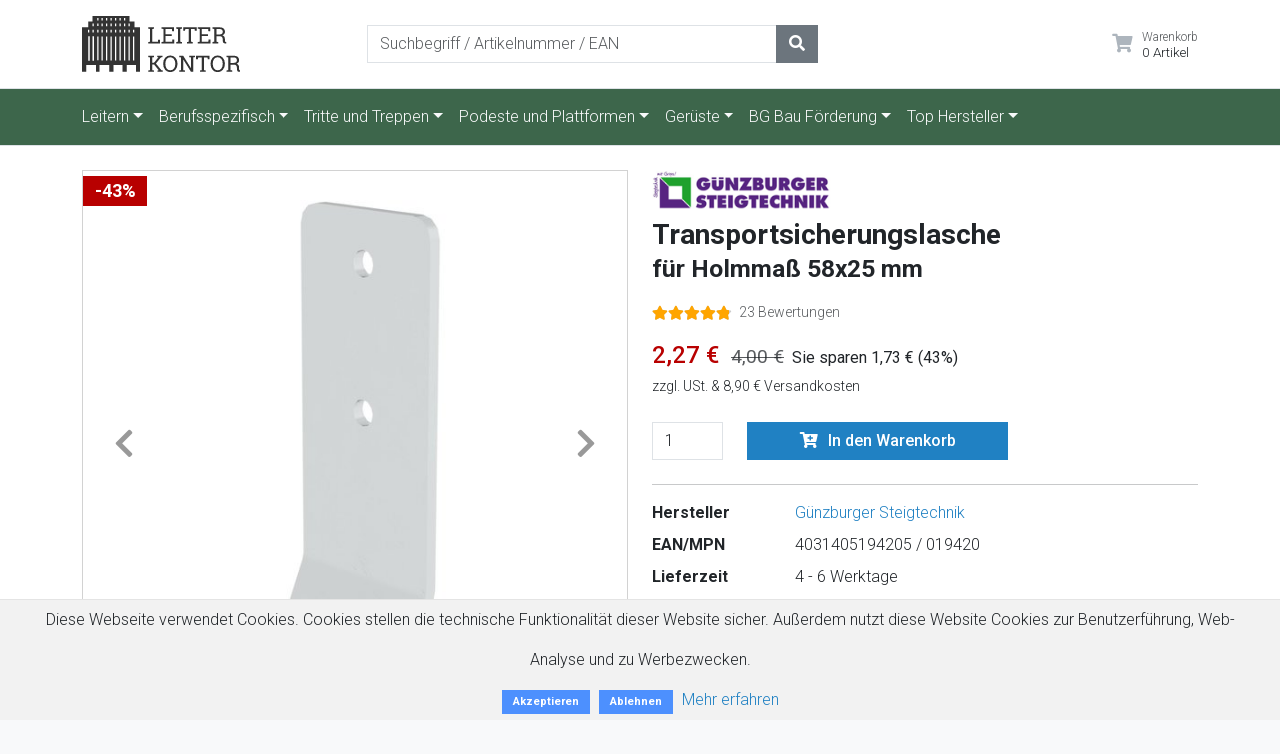

--- FILE ---
content_type: text/html; charset=utf-8
request_url: https://www.leiterkontor.de/produkte/guenzburger-steigtechnik-transportsicherungslasche-fuer-holmmass-58x25-mm
body_size: 11212
content:
<!DOCTYPE html><html lang="de"><head><meta charset="utf-8" /><meta content="IE=edge,chrome=1" http-equiv="X-UA-Compatible" /><meta content="width=device-width, initial-scale=1" name="viewport" /><meta name="csrf-param" content="authenticity_token" />
<meta name="csrf-token" content="TG02Dez616soy_ivYOH8MqNcnmszcDR7AWgFcc6j9mP7QWndpUAnLz8g171rSHVMMfC1zGvnDmwLY1DYtgpEqA" /><title>Transportsicherungslasche für Holmmaß 58x25 mm von Günzburger Steigtechnik kaufen - Leiterkontor</title><link as="style" href="/assets/application-3872bdc0014cce097a542b08a2c8551961ef34d48bebc8b9488844c84954d1c2.css" rel="preload" /><link rel="stylesheet" href="/assets/application-3872bdc0014cce097a542b08a2c8551961ef34d48bebc8b9488844c84954d1c2.css" media="all" /><link as="script" href="/assets/application-136f196490e5e9ede728e6f986637d16b308335728f1bd8177361d86fd08a30a.js" rel="preload" />  <link rel="apple-touch-icon" sizes="76x76" href="https://www.leiterkontor.de/assets/favicon/apple-touch-icon-139e06c95ae42be3f4b2d24a2fdc934702f852c5d01edb63124268b49decbaaa.png">
  <link rel="icon" type="image/png" sizes="32x32" href="https://www.leiterkontor.de/assets/favicon/favicon-32x32-ffae948766ca76e48d700d230c52b37c023fde621e0066c50703d453fc2a9a1e.png">
  <link rel="icon" type="image/png" sizes="16x16" href="https://www.leiterkontor.de/assets/favicon/favicon-16x16-1567c78f939767530fc18dbb5c2dbc29b7350d5b76625543b6b4d883e3b7790f.png">
  <link rel="manifest" href="https://www.leiterkontor.de/assets/favicon/site-59656676df10688e82c4bfa78ebf8f0f8ce4aaf708e3f4d69310ab7987410740.webmanifest">
  <link rel="mask-icon" href="https://www.leiterkontor.de/assets/favicon/safari-pinned-tab-48712a5969366651111ae5ed625e24d49cc8218432c022c3a336d9774a5981c8.svg" color="#000000">
  <link rel="shortcut icon" href="https://www.leiterkontor.de/assets/favicon/favicon-7d9db653f07fbca81a69517b026d091349098f95df39c75200b360297c9b5def.ico">
  <meta name="msapplication-TileColor" content="#ffffff">
  <meta name="msapplication-config" content="https://www.leiterkontor.de/assets/favicon/browserconfig-91aab57b36640b5c408e867ed41a62d9ef28fa9db9a7e7c8b8aa82b9c9493549.xml">
  <meta name="theme-color" content="#ffffff">
<script type="application/ld+json">{"@context":"http://schema.org/","@type":"Product","name":"Transportsicherungslasche für Holmmaß 58x25 mm","description":"\u003cul\u003e\n\t\u003cli\u003eFür Sprossen-Stehleitern aus Aluminium\u003c/li\u003e\n\t\u003cli\u003eInkl. Befestigungsmaterial\u003c/li\u003e\n\u003c/ul\u003e","mpn":"019420","sku":"4031405194205","url":"https://www.leiterkontor.de/produkte/guenzburger-steigtechnik-transportsicherungslasche-fuer-holmmass-58x25-mm","brand":{"@type":"Thing","name":"Günzburger Steigtechnik"},"offers":{"@type":"Offer","priceCurrency":"EUR","price":2.27,"availability":"http://schema.org/InStock","seller":{"@type":"Organization","name":"Leiterkontor"}},"image":"https://www.leiterkontor.de/storage/blobs/redirect/eyJfcmFpbHMiOnsiZGF0YSI6NDExOTAyLCJwdXIiOiJibG9iX2lkIn19--c406429172b4695464de21d467de5a5bc652208b/guenzburger-steigtechnik-transportsicherungslasche-fuer-holmmass-58x25-mm.jpg","aggregateRating":{"@type":"AggregateRating","ratingCount":"23","ratingValue":"4.8"}}</script><script async src="https://www.googletagmanager.com/gtag/js?id=UA-69632026-1" type="51fe2916f86fb7fc0d6b80d3-text/javascript"></script><script type="51fe2916f86fb7fc0d6b80d3-text/javascript">window.dataLayer = window.dataLayer || [];
function gtag(){dataLayer.push(arguments);}
gtag('js', new Date());

gtag('config', 'UA-69632026-1', { 'anonymize_ip': true });
gtag('config', 'G-RG3GGMNLF3', { 'anonymize_ip': true });
gtag('consent', 'default', {
  'ad_storage': 'granted',
  'analytics_storage': 'granted',
  'ad_user_data': 'granted',
  'ad_personalization': 'granted',
});</script><script type="51fe2916f86fb7fc0d6b80d3-text/javascript">window.onload = function() {(function(w,d,s,l,i){w[l]=w[l]||[];w[l].push({'gtm.start':new Date().getTime(),event:'gtm.js'});var f=d.getElementsByTagName(s)[0],j=d.createElement(s),dl=l!='dataLayer'?'&l='+l:'';j.async=true;j.src='https://www.googletagmanager.com/gtm.js?id='+i+dl;f.parentNode.insertBefore(j,f);})(window,document,'script','dataLayer','GTM-NVK3GDD');};</script></head><body class="bg products show shop-leiterkontor"><header class="section-header bg-white"><section class="header-main border-bottom"><div class="container"><div class="row align-items-center"><div class="col-lg-3 col-sm-4 col-md-4 col-4"><a class="brand-wrap navbar-brand" href="/" style="margin-right: 0;"><img class="img-fluid" alt="Leiterkontor" style="max-height: 56px;" src="https://www.leiterkontor.de/assets/kontor-6850ed09e45fe7edec3fab26c5fb768b9da19dd40bdd16ab82d0ced4ae838793.svg" /></a></div><div class="col-lg-4 col-xl-5 col-sm-8 col-md-4 d-none d-md-block"><form action="/searches" class="search-wrap"><div class="input-group w-100"><input aria-label="Suchbegriff / Artikelnummer / EAN" class="form-control" name="query" placeholder="Suchbegriff / Artikelnummer / EAN" style="width:55%;" type="search" /><div class="input-group-append"><button class="btn btn-secondary" type="submit"><i class="fas fa-search"></i></button></div></div></form></div><div class="col-lg-5 col-xl-4 col-sm-8 col-md-4 col-8"><div class="widgets-wrap d-flex justify-content-end" style="font-size: 0.85rem;"><div class="widget-header"><a class="icontext" href="/cart"><div class="icon"><i class="fas fa-lg fa-shopping-cart"></i></div><div class="text"><small class="text-muted">Warenkorb<br /></small><span>0 Artikel</span></div></a></div></div></div></div></div></section><nav class="navbar navbar-expand-lg navbar-main border-bottom"><div class="container"><form action="/searches" class="d-md-none my-2"><div class="input-group"><input aria-label="Suchbegriff / Artikelnummer / EAN" class="form-control" name="query" placeholder="Suchbegriff / Artikelnummer / EAN" style="max-width: 200px;" type="search" /><div class="input-group-append"><button class="btn btn-secondary" type="submit"><i class="fas fa-search"></i></button></div></div></form><button aria-controls="navbarSupportedContent" aria-expanded="false" aria-label="Toggle navigation" class="navbar-toggler" data-bs-target="#navbarTop" data-bs-toggle="collapse" type="button"><span class="navbar-toggler-icon"></span></button><div class="collapse navbar-collapse" id="navbarTop"><ul class="navbar-nav me-auto"><li class="nav-item dropdown"><a aria-expanded="false" class="nav-link dropdown-toggle" data-toggle="dropdown" href="/leitern">Leitern</a><div class="dropdown-menu"><a class="dropdown-item" href="/leitern/holzleitern">Holzleitern</a><a class="dropdown-item" href="/leitern/mehrzweckleitern">Mehrzweckleitern</a><a class="dropdown-item" href="/leitern/teleskopleitern">Teleskopleitern</a><a class="dropdown-item" href="/leitern/top-leitern">Top Leitern</a><div class="dropdown-divider"></div><a class="dropdown-item" href="/leitern/aluleitern">Aluleitern</a><a class="dropdown-item" href="/leitern/anlegeleitern">Anlegeleitern</a><a class="dropdown-item" href="/leitern/dachbodenleitern">Dachbodenleitern</a><a class="dropdown-item" href="/leitern/gelenkleitern">Gelenkleitern</a><a class="dropdown-item" href="/leitern/haushaltsleitern">Haushaltsleitern</a><a class="dropdown-item" href="/leitern/multifunktionsleitern">Multifunktionsleitern</a><a class="dropdown-item" href="/leitern/obstbaumleitern">Obstbaumleitern</a><a class="dropdown-item" href="/leitern/podestleitern">Podestleitern</a><a class="dropdown-item" href="/leitern/schiebeleitern">Schiebeleitern</a><a class="dropdown-item" href="/leitern/seilzugleitern">Seilzugleitern</a><a class="dropdown-item" href="/leitern/stehleitern">Stehleitern</a><a class="dropdown-item" href="/leitern/trittleitern">Trittleitern</a><a class="dropdown-item" href="/leitern/vielzweckleitern">Vielzweckleitern</a><div class="dropdown-divider"></div><a class="dropdown-item" href="/leitern">Alle Leitern</a></div></li><li class="nav-item dropdown"><a aria-expanded="false" class="nav-link dropdown-toggle" data-toggle="dropdown" href="/berufsspezifisch">Berufsspezifisch</a><div class="dropdown-menu"><a class="dropdown-item" href="/berufsspezifisch/glasreinigerleitern">Glasreinigerleitern</a><a class="dropdown-item" href="/berufsspezifisch/trbs-konforme-leitern">TRBS konforme Leitern</a><a class="dropdown-item" href="/berufsspezifisch/tapeziertische">Tapeziertische</a><a class="dropdown-item" href="/berufsspezifisch/alu-boxen-transport">Alu Boxen &amp; Transport</a><a class="dropdown-item" href="/berufsspezifisch/dachleitern-und-zubehoer">Dachleitern und Zubehör</a><div class="dropdown-divider"></div><a class="dropdown-item" href="/berufsspezifisch/absturzsicherung">Absturzsicherung</a><a class="dropdown-item" href="/berufsspezifisch/einholmleitern">Einholmleitern</a><a class="dropdown-item" href="/berufsspezifisch/kunststoffleitern">Kunststoffleitern</a><a class="dropdown-item" href="/berufsspezifisch/malerleitern">Malerleitern</a><a class="dropdown-item" href="/berufsspezifisch/ortsfeste-steigleitern">Ortsfeste Steigleitern</a><a class="dropdown-item" href="/berufsspezifisch/plakatleitern">Plakatleitern</a><a class="dropdown-item" href="/leitern/regalleitern-und-zubehoer">Regalleitern und Zubehör</a><a class="dropdown-item" href="/berufsspezifisch/schachtabdeckungen">Schachtabdeckungen</a><a class="dropdown-item" href="/berufsspezifisch/schachtleitern">Schachtleitern</a><a class="dropdown-item" href="/berufsspezifisch/solar">Solar</a><a class="dropdown-item" href="/berufsspezifisch/tankwagenleitern">Tankwagenleitern</a><a class="dropdown-item" href="/berufsspezifisch/transport-kisten-und-koffer">Transport-Kisten und Koffer</a><a class="dropdown-item" href="/berufsspezifisch/ladesystem">Verladesystem</a><div class="dropdown-divider"></div><a class="dropdown-item" href="/berufsspezifisch">Alle Berufsspezifisch</a></div></li><li class="nav-item dropdown"><a aria-expanded="false" class="nav-link dropdown-toggle" data-toggle="dropdown" href="/tritte-und-treppen">Tritte und Treppen</a><div class="dropdown-menu"><a class="dropdown-item" href="/tritte-und-treppen/top-treppen">Top Treppen</a><a class="dropdown-item" href="/tritte-und-treppen/arbeitsboecke">Arbeitsböcke</a><a class="dropdown-item" href="/tritte-und-treppen/arbeitstritte">Arbeitstritte</a><a class="dropdown-item" href="/tritte-und-treppen/bohlen-und-stege">Bohlen und Stege</a><a class="dropdown-item" href="/tritte-und-treppen/klapptritte">Klapptritte</a><a class="dropdown-item" href="/tritte-und-treppen/montagetritte">Montagetritte</a><a class="dropdown-item" href="/tritte-und-treppen/podesttreppen">Podesttreppen</a><div class="dropdown-divider"></div><a class="dropdown-item" href="/tritte-und-treppen">Alle Tritte und Treppen</a></div></li><li class="nav-item dropdown"><a aria-expanded="false" class="nav-link dropdown-toggle" data-toggle="dropdown" href="/podeste-und-plattformen">Podeste und Plattformen</a><div class="dropdown-menu"><a class="dropdown-item" href="/podeste-und-plattformen/top-plattformen">Arbeitsplattformen</a><a class="dropdown-item" href="/podeste-und-plattformen/arbeitspodeste">Arbeitspodeste</a><a class="dropdown-item" href="/podeste-und-plattformen/plattformleitern">Plattformleitern</a><a class="dropdown-item" href="/tritte-und-treppen/podesttreppen">Podesttreppen</a><a class="dropdown-item" href="/podeste-und-plattformen/treppenstehleitern">Treppenstehleitern</a><a class="dropdown-item" href="/podeste-und-plattformen/ueberstiege-und-handlaeufe">Überstiege und Handläufe</a><a class="dropdown-item" href="/podeste-und-plattformen/wartungsbuehnen">Wartungsbühnen</a><div class="dropdown-divider"></div><a class="dropdown-item" href="/podeste-und-plattformen">Alle Podeste und Plattformen</a></div></li><li class="nav-item dropdown"><a aria-expanded="false" class="nav-link dropdown-toggle" data-toggle="dropdown" href="/gerueste">Gerüste</a><div class="dropdown-menu"><a class="dropdown-item" href="/gerueste/top-gerueste">Top Gerüste</a><a class="dropdown-item" href="/gerueste/ein-mann-gerueste">Ein Mann Gerüste</a><a class="dropdown-item" href="/gerueste/eisfrei-gerueste">Eisfrei Gerüste</a><a class="dropdown-item" href="/gerueste/en-1004-1">EN 1004-1</a><a class="dropdown-item" href="/gerueste/fahrgerueste">Fahrgerüste</a><a class="dropdown-item" href="/gerueste/faltgerueste">Faltgerüste</a><a class="dropdown-item" href="/gerueste/klappgerueste">Klappgerüste</a><a class="dropdown-item" href="/gerueste/kleingerueste">Kleingerüste</a><a class="dropdown-item" href="/gerueste/leiterngerueste">Leiterngerüste</a><a class="dropdown-item" href="/gerueste/planen-und-netze">Planen und Netze</a><a class="dropdown-item" href="/gerueste/rollgerueste">Rollgerüste</a><div class="dropdown-divider"></div><a class="dropdown-item" href="/gerueste">Alle Gerüste</a></div></li><li class="nav-item dropdown"><a aria-expanded="false" class="nav-link dropdown-toggle" data-toggle="dropdown" href="/bg-bau-foerderung">BG Bau Förderung</a><div class="dropdown-menu"><a class="dropdown-item" href="/bg-bau-foerderung/bautreppen-geruesttreppen-und-treppentuerme">Bautreppen, Gerüsttreppen und Treppentürme</a><a class="dropdown-item" href="/bg-bau-foerderung/ein-personen-gerueste">Ein-Personen-Gerüste</a><a class="dropdown-item" href="/bg-bau-foerderung/leichte-plattformleitern">Leichte Plattformleitern</a><a class="dropdown-item" href="/bg-bau-foerderung/leiterzubehoer">Leiterzubehör</a><a class="dropdown-item" href="/bg-bau-foerderung/podestleitern-podesttreppen">Podestleitern/Podesttreppen</a><a class="dropdown-item" href="/bg-bau-foerderung/stufen-schiebeleitern">Stufen – Schiebeleitern</a><a class="dropdown-item" href="/bg-bau-foerderung/stufen-glasreinigerleitern">Stufen-Glasreinigerleitern</a><a class="dropdown-item" href="/bg-bau-foerderung/treppenaufstiege-fuer-fahrgerueste">Treppenaufstiege für Fahrgerüste</a><a class="dropdown-item" href="/bg-bau-foerderung/tritte-arbeitspodeste-und-fahrbare-arbeitsbuehnen">Tritte, Arbeitspodeste und Kleinstarbeitsbühnen</a><div class="dropdown-divider"></div><a class="dropdown-item" href="/bg-bau-foerderung">Alle BG Bau Förderung</a></div></li><li class="nav-item dropdown"><a aria-expanded="false" class="nav-link dropdown-toggle" data-toggle="dropdown" href="/top-hersteller">Top Hersteller</a><div class="dropdown-menu"><a class="dropdown-item" href="/top-hersteller/a-tex">A-TEX</a><a class="dropdown-item" href="/top-hersteller/altrex">Altrex</a><a class="dropdown-item" href="/top-hersteller/alumexx">Alumexx</a><a class="dropdown-item" href="/top-hersteller/asc-group">ASC Group</a><a class="dropdown-item" href="/top-hersteller/euroline">Euroline</a><a class="dropdown-item" href="/top-hersteller/guenzburger-steigtechnik">Günzburger Steigtechnik</a><a class="dropdown-item" href="/top-hersteller/hailo">Hailo</a><a class="dropdown-item" href="/top-hersteller/hailo-professional">Hailo Professional</a><a class="dropdown-item" href="/top-hersteller/hymer">Hymer</a><a class="dropdown-item" href="/top-hersteller/krause">Krause</a><a class="dropdown-item" href="/top-hersteller/layher">Layher</a><a class="dropdown-item" href="/top-hersteller/mauderer">MAUDERER</a><a class="dropdown-item" href="/top-hersteller/wakue">WAKÜ</a><a class="dropdown-item" href="/top-hersteller/zarges">ZARGES</a><div class="dropdown-divider"></div><a class="dropdown-item" href="/top-hersteller">Alle Top Hersteller</a></div></li></ul></div></div></nav></header><main style="min-height: 400px"><div class="stage pt-4 pb-4 border-bottom"><div class="container"><div class="row"><aside class="col-md-6"><div class="card"><div class="product-badges"><div class="topbar" style="font-size: 1.5rem;"><span class="badge text-bg-danger">-43%</span></div></div><div class="carousel slide" data-bs-interval="0" id="product-images"><div class="carousel-indicators"><button class="active" data-bs-slide-to="0" data-bs-target="#product-images" type="button"></button></div><div class="carousel-inner" style="aspect-ratio: 1/1;"><div class="carousel-item active"><a data-gallery="product-gallery" data-toggle="lightbox" href="/storage/representations/redirect/eyJfcmFpbHMiOnsiZGF0YSI6NDExOTAyLCJwdXIiOiJibG9iX2lkIn19--c406429172b4695464de21d467de5a5bc652208b/eyJfcmFpbHMiOnsiZGF0YSI6eyJmb3JtYXQiOiJqcGciLCJyZXNpemVfdG9fbGltaXQiOlsxMjAwLDEyMDBdfSwicHVyIjoidmFyaWF0aW9uIn19--8c7d00772cecf4822292661367ed584e440cd3a1/guenzburger-steigtechnik-transportsicherungslasche-fuer-holmmass-58x25-mm.jpg"><img alt="Günzburger Steigtechnik Transportsicherungslasche für Holmmaß 58x25 mm" class="d-block w-100" src="/storage/representations/redirect/eyJfcmFpbHMiOnsiZGF0YSI6NDExOTAyLCJwdXIiOiJibG9iX2lkIn19--c406429172b4695464de21d467de5a5bc652208b/eyJfcmFpbHMiOnsiZGF0YSI6eyJmb3JtYXQiOiJqcGciLCJyZXNpemVfdG9fbGltaXQiOls2MDAsNjAwXX0sInB1ciI6InZhcmlhdGlvbiJ9fQ==--d67c97e3502929f12b69b34f50d2572d5e50fccd/guenzburger-steigtechnik-transportsicherungslasche-fuer-holmmass-58x25-mm.jpg" /></a></div></div><button class="carousel-control-prev" data-bs-slide="prev" data-bs-target="#product-images" type="button"><i class="fas fa-chevron-left fa-fw fa-2x"></i></button><button class="carousel-control-next" data-bs-slide="next" data-bs-target="#product-images" type="button"><i class="fas fa-chevron-right fa-fw fa-2x"></i></button></div></div></aside><main class="col-md-6 mt-3 mt-md-0"><article class="product-info-aside"><div class="d-none d-md-block"><img alt="Günzburger Steigtechnik" class="lazy vendor-logo" data-src="https://www.leiterkontor.de/assets/vendors/guenzburger-steigtechnik-58ea356c636a71d25bb221ed3d4a139a964dc230b02e110832d62050ad59065e.png" title="Günzburger Steigtechnik" /></div><h1 class="title mt-2 mb-3">Transportsicherungslasche <br /><small>für Holmmaß 58x25 mm</small></h1><div class="rating-wrap mb-3"><ul class="rating-stars"><li class="stars-active" style="width:96%"><i class="fas fa-star"></i><i class="fas fa-star"></i><i class="fas fa-star"></i><i class="fas fa-star"></i><i class="fas fa-star"></i></li><li><i class="fas fa-star"></i><i class="fas fa-star"></i><i class="fas fa-star"></i><i class="fas fa-star"></i><i class="fas fa-star"></i></li></ul><small class="label-rating text-muted">23 Bewertungen</small></div><div class="mt-3 mb-1"><var class="price h2 text-danger pe-2">2,27 €</var> <del class="text-muted h4 pe-2"><strong>4,00 €</strong></del><strong class="saving me-3">Sie sparen 1,73 € (43%)</strong></div><div class="mb-3"><small>zzgl. USt. &amp; 8,90 € Versandkosten</small></div><div class="sticky-cart" id="cart"><form novalidate="novalidate" class="simple_form product" action="/cart/add" accept-charset="UTF-8" method="post"><input type="hidden" name="authenticity_token" value="IjsypgdkiQ7cCmo6s8fW1wPq8t6-Dey0DSbQfyrfkonm1_trfk8JVuUGef5V-R9-dXFA-_F-MRd9Y07xYviN0A" autocomplete="off" /><input name="product_id" type="hidden" value="352831" /><div class="row mt-4"><div class="form-group col-lg-2 col-md-3 col-sm-6"><input class="form-control" id="product_quantity" min="1" name="quantity" type="number" value="1" /></div><div class="form-group col-md-6"><button class="btn w-100 mb-2 btn-primary" type="submit"><i class="fas fa-cart-plus"></i><span class="text">In den Warenkorb</span></button></div></div></form><div class="row"><div class="col-md offset-md-3 col-lg-6 offset-lg-2"><script src="https://www.paypal.com/sdk/js?client-id=AWFKjpNDzre5vObmUJBFn0Ar9352Q3RGq4-VU9EgYVvUfS_iaiTFxLHBuUQPAwKM-nHby4oPhIHGOxjS&amp;currency=EUR&amp;enable-funding=paylater,card,giropay&amp;disable-funding=sofort" type="51fe2916f86fb7fc0d6b80d3-text/javascript"></script><div id="paypal-button-container"></div><script type="51fe2916f86fb7fc0d6b80d3-text/javascript">const token = document.querySelector('meta[name="csrf-token"]').getAttribute('content');

paypal.Buttons({
  style: {
    layout: "horizontal",
    // color: 'blue',
    label: 'checkout',
    height: 25,
    tagline: false,
  },
  // Order is created on the server and the order id is returned


  createOrder() {
    return fetch("/checkout/paypal_express", {
      method: "POST",
      headers: {
        "Content-Type": "application/json",
        'X-CSRF-Token': token
      },
      credentials: 'same-origin',
      body: JSON.stringify({"new_checkout":true,"product_id":352831,"quantity":1}),
    })
    .then((response) => response.json())
    .then((order) => order.id);
  },
  // Finalize the transaction on the server after capture
  onApprove(data, actions) {
    return fetch("/checkout/paypal_express_capture", {
      method: "POST",
      headers: {
        "Content-Type": "application/json",
        'X-CSRF-Token': token
      },
      credentials: 'same-origin',
      body: JSON.stringify({
        orderID: data.orderID,
      }),
    })
    .then((response) => response.json())
    .then((order) => {
      // show a success message to your buyer
      console.log("The payment was successful!")
      // redirect to the payment confirmation page
      window.location.href = order.redirect_url;
    })
  },
  onError(err) {
    console.log("An error occured!" )
    console.error(err);
    return fetch("/checkout/paypal_express_cancel", {
      method: "POST",
      headers: {
        "Content-Type": "application/json",
        'X-CSRF-Token': token
      },
      credentials: 'same-origin',
      body: JSON.stringify({
        orderID: data.orderID,
      }),
    })
    .then((response) => response.json())
    .then((order) => {
      location.reload();
    });
  },
  onCancel(data) {
    console.log("The payment was cancelled!")
    console.log(data);
    return fetch("/checkout/paypal_express_cancel", {
      method: "POST",
      headers: {
        "Content-Type": "application/json",
        'X-CSRF-Token': token
      },
      credentials: 'same-origin',
      body: JSON.stringify({
        orderID: data.orderID,
      }),
    })
    .then((response) => response.json())
    .then((order) => {
      location.reload();
    });
  },

  onShippingChange(data, actions) {
    if (data.shipping_address.country_code !== 'DE') {
      alert("PayPal Express ist nur für Lieferungen nach Deutschland verfügbar. Bitte schließen Sie die Bestellung über die Kasse ab.");
      return actions.reject();
    }
  },


}).render('#paypal-button-container');</script></div></div></div><hr /><dl class="row"><dt class="col-sm-3">Hersteller</dt><dd class="col-sm-9"><a href="/guenzburger-steigtechnik">Günzburger Steigtechnik</a></dd><dt class="col-sm-3">EAN/MPN</dt><dd class="col-sm-9">4031405194205 / 019420</dd><dt class="col-sm-3">Lieferzeit</dt><dd class="col-sm-9">4 - 6 Werktage</dd></dl><hr /><div class="mb-3 variants d-none d-md-block"><div class="dropdown"><button aria-expanded="false" aria-haspopup="true" class="btn btn-secondary dropdown-toggle" data-toggle="dropdown" id="variantMenuButton" type="button">2 weitere Ausführungen/Varianten</button><div aria-labelledby="variantMenuButton" class="dropdown-menu"><a class="dropdown-item" href="/produkte/guenzburger-steigtechnik-transportsicherungslasche-fuer-holmmass-58x25-mm">für Holmmaß 58x25 mm <small>(<strong>2,27 €</strong>)</small></a><a class="dropdown-item" href="/produkte/guenzburger-steigtechnik-transportsicherungslasche-fuer-holmmass-73x25-mm">für Holmmaß 73x25 mm <small>(<strong>2,27 €</strong>)</small></a></div></div></div><div class="mb-3 variants d-block d-md-none"><h5>Ausführungen/Varianten</h5><div class="pb-2"><a href="/produkte/guenzburger-steigtechnik-transportsicherungslasche-fuer-holmmass-58x25-mm"><strong>für Holmmaß 58x25 mm</strong> </a><small>(<strong>2,27 €</strong>)</small></div><div class="pb-2"><a href="/produkte/guenzburger-steigtechnik-transportsicherungslasche-fuer-holmmass-73x25-mm"><strong>für Holmmaß 73x25 mm</strong> </a><small>(<strong>2,27 €</strong>)</small></div></div></article></main></div></div></div><div class="container"><div class="row"><div class="col-md-6"><h5 class="h1 mb-3 mt-4">Produktbeschreibung</h5><div class="product-description"><ul>
	<li>Für Sprossen-Stehleitern aus Aluminium</li>
	<li>Inkl. Befestigungsmaterial</li>
</ul></div></div><div class="col-md-6"><h5 class="h1 mb-3 mt-4">Produktdaten zu Günzburger Steigtechnik Transportsicherungslasche für Holmmaß 58x25 mm</h5><table class="table table-bordered table-condensed"><tr><td>Montage notwendig:</td><td>Mit Werkzeug zu montieren</td></tr><tr><td>Holmhöhe:</td><td>58mm</td></tr><tr><td>Holmbreite:</td><td>25mm</td></tr><tr><td>Montage:</td><td>Mit Werkzeug zu montieren</td></tr><tr><td>Material:</td><td>Stahl verzinkt</td></tr><tr><td>Holmabmessungen:</td><td>58x25</td></tr></table></div></div><div class="mt-5"><h5 class="h1">Ähnliche Artikel zu Günzburger Steigtechnik Transportsicherungslasche für Holmmaß 58x25 mm</h5><div class="row"><div class="col-12 col-sm-6 col-md-6 col-lg-3 mb-3 d-flex align-items-stretch"><a class="card card-product-grid h-100 w-100" href="/produkte/zarges-dachleitern-sicherungshaken" target=""><div class="card-body"><div class="img-wrap"><div class="product-badges"><div class="topbar"><span class="badge text-bg-danger">-34%</span></div></div><img alt="ZARGES Dachleitern-Sicherungshaken" class="lazy" data-src="https://www.leiterkontor.de/storage/disk/[base64]--acc3745732a19dfc290354eabfb37fa4978faa3d/zarges-dachleitern-sicherungshaken.jpg" /></div><div class="info-wrap"><small class="text-muted">ZARGES</small><ul class="rating-stars float-end"><li class="stars-active" style="width:86%"><i class="fas fa-star"></i><i class="fas fa-star"></i><i class="fas fa-star"></i><i class="fas fa-star"></i><i class="fas fa-star"></i></li><li><i class="fas fa-star"></i><i class="fas fa-star"></i><i class="fas fa-star"></i><i class="fas fa-star"></i><i class="fas fa-star"></i></li></ul><p class="title">Dachleitern-Sicherungshaken</p></div></div><div class="card-footer"><div class="mt-2 text-end"><small class="text-muted">statt <del>22,50 €</del> nur </small><var class="price text-danger text-nowrap">14,86 €</var> </div></div></a></div><div class="col-12 col-sm-6 col-md-6 col-lg-3 mb-3 d-flex align-items-stretch"><a class="card card-product-grid h-100 w-100" href="/produkte/guenzburger-steigtechnik-dachhaken-fuer-pfannen-und-falzziegel-rot-pulverbeschichtet" target=""><div class="card-body"><div class="img-wrap"><div class="product-badges"><div class="topbar"><span class="badge text-bg-danger">-35%</span></div></div><img alt="Günzburger Steigtechnik Dachhaken für Pfannen- und Falzziegel Rot" class="lazy" data-src="https://www.leiterkontor.de/storage/disk/[base64]--c0ebc285b5bc0836225d305c5964b50db225b154/guenzburger-steigtechnik-dachhaken-fuer-pfannen-und-falzziegel-rot-pulverbeschichtet.jpg" /></div><div class="info-wrap"><small class="text-muted">Günzburger Steigtechnik</small><ul class="rating-stars float-end"><li class="stars-active" style="width:100%"><i class="fas fa-star"></i><i class="fas fa-star"></i><i class="fas fa-star"></i><i class="fas fa-star"></i><i class="fas fa-star"></i></li><li><i class="fas fa-star"></i><i class="fas fa-star"></i><i class="fas fa-star"></i><i class="fas fa-star"></i><i class="fas fa-star"></i></li></ul><p class="title">Dachhaken für Pfannen- und Falzziegel Rot pulverbeschichtet</p></div></div><div class="card-footer"><div class="mt-2 text-end"><small class="text-muted">statt <del>22,00 €</del> nur </small><var class="price text-danger text-nowrap">14,26 €</var> </div></div></a></div><div class="col-12 col-sm-6 col-md-6 col-lg-3 mb-3 d-flex align-items-stretch"><a class="card card-product-grid h-100 w-100" href="/produkte/guenzburger-steigtechnik-gelaenderrahmen-stirnseite-fuer-geruestbreite-1-9-m-hoehe-1-m" target=""><div class="card-body"><div class="img-wrap"><div class="product-badges"><div class="topbar"><span class="badge text-bg-danger">-43%</span></div></div><img alt="Günzburger Steigtechnik Geländerrahmen Stirnseite" class="lazy" data-src="https://www.leiterkontor.de/storage/disk/[base64]/guenzburger-steigtechnik-gelaenderrahmen-stirnseite-fuer-geruestbreite-1-9-m-hoehe-1-m.jpg" /></div><div class="info-wrap"><small class="text-muted">Günzburger Steigtechnik</small><ul class="rating-stars float-end"><li class="stars-active" style="width:78%"><i class="fas fa-star"></i><i class="fas fa-star"></i><i class="fas fa-star"></i><i class="fas fa-star"></i><i class="fas fa-star"></i></li><li><i class="fas fa-star"></i><i class="fas fa-star"></i><i class="fas fa-star"></i><i class="fas fa-star"></i><i class="fas fa-star"></i></li></ul><p class="title">Geländerrahmen Stirnseite für Gerüstbreite 1,9 m Höhe 1 m</p></div></div><div class="card-footer"><div class="mt-2 text-end"><small class="text-muted">statt <del>165,00 €</del> nur </small><var class="price text-danger text-nowrap">93,60 €</var> </div></div></a></div><div class="col-12 col-sm-6 col-md-6 col-lg-3 mb-3 d-flex align-items-stretch"><a class="card card-product-grid h-100 w-100" href="/produkte/guenzburger-steigtechnik-nachruestsatz-clip-step-fuer-stufen-stehleiter-einseitig-begehbar-3-stufen" target=""><div class="card-body"><div class="img-wrap"><div class="product-badges"><div class="topbar"><span class="badge text-bg-danger">-43%</span></div></div><img alt="Günzburger Steigtechnik Nachrüstsatz clip-step für Stufen-Stehleiter einseitig begehbar" class="lazy" data-src="https://www.leiterkontor.de/storage/disk/[base64]--2f1572791190b63f270da14b4570b40f3165228b/guenzburger-steigtechnik-nachruestsatz-clip-step-fuer-stufen-stehleiter-einseitig-begehbar-3-stufen.jpg" /></div><div class="info-wrap"><small class="text-muted">Günzburger Steigtechnik</small><ul class="rating-stars float-end"><li class="stars-active" style="width:82%"><i class="fas fa-star"></i><i class="fas fa-star"></i><i class="fas fa-star"></i><i class="fas fa-star"></i><i class="fas fa-star"></i></li><li><i class="fas fa-star"></i><i class="fas fa-star"></i><i class="fas fa-star"></i><i class="fas fa-star"></i><i class="fas fa-star"></i></li></ul><p class="title">Nachrüstsatz clip-step für Stufen-Stehleiter einseitig begehbar 3 Stufen</p></div></div><div class="card-footer"><div class="mt-2 text-end"><small class="text-muted">statt <del>27,00 €</del> nur </small><var class="price text-danger text-nowrap">15,31 €</var> </div></div></a></div></div></div></div><script type="51fe2916f86fb7fc0d6b80d3-text/javascript">document.addEventListener('DOMContentLoaded', function() {
  var cart = document.getElementById('sticky-cart');
  var initialOffset = cart.offsetTop;

  window.addEventListener('scroll', function() {
    if (window.pageYOffset > initialOffset) {
      cart.classList.add('sticky');
    } else {
      cart.classList.remove('sticky');
    }
  });
});</script><style>#sticky-cart.sticky-cart {
  position: relative;
  z-index: 1000;
}
@media (max-width: 767.98px) {
  #sticky-cart.sticky {
    position: fixed;
    bottom: 0;
    top: auto;
    width: 100%;
    background: white;
    box-shadow: 0px 4px 6px rgba(0,0,0,0.1);
  }
}
@media (min-width: 768px) {
  #sticky-cart.sticky {
    position: static !important;
    top: auto;
    bottom: auto;
    width: auto;
    background: none;
    box-shadow: none;
  }
}</style></main><section class="pre-footer"><div class="container border-top border-light mt-5"><h3 class="h2 text-center mt-3">Das Leiterkontor-Versprechen</h3><div class="row trust"><div class="col-4 p-2 text-center"><img alt="Sicher verschlüsselt" class="lazy" data-src="https://www.leiterkontor.de/assets/trust_ssl-809a95807e7b1a86a23b23bb35d2da438501e72109192c3638f5267e2b792885.png" width="60" /><br />Verschlüsselte Datenübertragung</div><div class="col-4 p-2 text-center"><img alt="Made in Germany" class="lazy" data-src="https://www.leiterkontor.de/assets/trust_germany-b1c547446105cf9bd0191ca67a8beea569bdfab2c2a69be0698804699dfc398d.png" width="60" /><br />Serverstandort Deutschland</div><div class="col-4 p-2 text-center"><img alt="Ihre Daten sind sicher!" class="lazy" data-src="https://www.leiterkontor.de/assets/trust_dsgvo-820c5bfbdbe1267964b05e5fc6474f50f2a0e07f8734b56bb07a301d5c56bc77.png" width="60" /><br />Bester Datenschutz</div></div></div></section><footer class="section-footer border-top mt-3"><div class="container"><section class="footer-top pt-4 pb-3"><div class="row"><aside class="col-md-4 col-12"><article class="me-md-4"><h5 class="title">Leiterkontor UVM GmbH</h5><ul class="list-icon"><li><i class="icon fas fa-map-marker"> </i>Hamburg, Deutschland</li><li><i class="icon fas fa-envelope"></i>&nbsp;<a href="/cdn-cgi/l/email-protection" class="__cf_email__" data-cfemail="bfd6d1d9d0ffd3dad6cbdacdd4d0d1cbd0cd91dbda">[email&#160;protected]</a></li><li><a href="/kunde-werden">Kunde werden</a></li></ul></article></aside><aside class="col-md-8 by-brand"><h3 class="h5 title">Leitern und Gerüste nach Marke</h3><div class="row"><div class="col-md-3"><p><a href="/altrex" title="altrex Leitern und Gerüste kaufen">altrex Leitern und Gerüste kaufen</a></p><p><a href="/euroline" title="euroline Leitern und Gerüste kaufen">euroline Leitern und Gerüste kaufen</a></p></div><div class="col-md-3"><p><a href="/guenzburger-steigtechnik" title="Günzburger Leitern und Gerüstekaufen">Günzburger Leitern und Gerüste kaufen</a></p><p><a href="/krause" title="Krause Leitern und Gerüste kaufen">Krause Leitern und Gerüste kaufen</a></p></div><div class="col-md-3"><p><a href="/layher" title="Layher Leitern und Gerüste kaufen">Layher Leitern und Gerüste kaufen</a></p><p><a href="/hymer" title="Hymer Leitern und Gerüste kaufen">Hymer Leitern und Gerüste kaufen</a></p></div><div class="col-md-3"><p><a href="/wakue" title="WAKÜ Leitern und Gerüste kaufen">WAKÜ Leitern und Tritte kaufen</a></p><p><a href="/zarges" title="Zarges Leitern und Gerüste kaufen">Zarges Leitern und Gerüste kaufen</a></p></div></div></aside></div><div class="row mt-3"><div class="col-md-12 text-end"><small>Alle Preise zzgl. USt. und <a href="/versand">Versandkosten</a></small></div></div></section><section class="footer-bottom border-top border-light row"><div class="col-md-8"><p class="mb-0"><small class="pe-2"><a href="/versand">Versand</a></small> <small class="pe-2"><a href="/widerrufsbelehrung">Widerrufsbelehrung</a></small> <small class="pe-2"><a href="/magazin">Magazin</a></small> <small class="pe-2"><a href="/lagerverkauf">Lagerverkauf</a></small> <small class="pe-2"><a href="/partnerprogramm">Partnerprogramm</a></small> <small class="pe-2"><a href="/datenschutzerklaerung">Datenschutzerklärung</a></small> <small class="pe-2"><a href="/agb">AGB</a></small> <small class="pe-2"><a href="/impressum">Impressum</a></small> </p><p class="mb-0 text-muted"><small class="pe-2">© 2026<a class="text-muted ms-2" href="/" target="_blank">Leiterkontor UVM GmbH</a></small> </p></div><div class="col-md-4 text-md-right"><img class="lazy me-1" data-src="https://www.leiterkontor.de/assets/payments/visa-mastercard-amex-970c337a4bdc3e611c5dd2ccee8417f846a7a2b3276296ccaae80096a49a012d.png" height="30" /><img class="lazy me-1" data-src="https://www.leiterkontor.de/assets/payments/apple-pay-31039d5352726d7ca02e1b8eb407c06675a1031f6dcdaafb2e9d10f77dd284e1.png" height="30" /><img class="lazy me-1" data-src="https://www.leiterkontor.de/assets/payments/google-pay-3d6f01957dc72b0cb43e12b5541a71a4d682de3c138971cb4f904f91c55df455.png" height="30" /><img class="lazy me-1 bg-light p-1" data-src="https://www.leiterkontor.de/assets/payments/paypal-624890bc15710cbc9db0368dc06a24e92d6e9ffe34cfc3fb058c64660c18d9bb.png" height="30" /><br /><img class="lazy me-1 mt-1 bg-light p-1" data-src="https://www.leiterkontor.de/assets/payments/vorkasse-aa2745839172f68bb8f609397a5553e8f0126686ec2e08d2b2d09eb9b15933ee.png" height="36" /></div></section></div><div class="container"><div class="text-center mt-1"><div class="amazon-prime text-center me-1" style="display: inline-block;"><a href="https://www.amazon.de/s/ref=as_li_ss_tl?marketplaceID=A1PA6795UKMFR9&amp;me=A1A63T0U203LII&amp;merchant=A1A63T0U203LII&amp;linkCode=ll2&amp;tag=lk_uvm-21&amp;linkId=32ba85db732539de469b490369bbcf6e&amp;language=de_DE" style="display: inline-block;" target="_blank"><img class="lazy" data-src="https://cdn-assets.versacommerce.de/leiterkontor_versacommerce_de/mediafiles/images/Amazon_Prime_logo.png?1553513107" height="40" /><br /><small style="display: inline-block;">Ausgezeichnet bewertet von Amazon Prime</small></a></div><div class="mx-5" style="display: inline-block;"><a href="https://www.idealo.de/preisvergleich/Shop/317539.html" rel="noopener" style="display: inline-block;" target="_blank"><img alt="Idealo" class="lazy" data-src="https://img.idealo.com/folder/Shop/317/5/317539/s1_idealo-partner.png" height="70" style="vertical-align: baseline;" width="70" /></a></div><div style="display: inline-block;"><link href="//www.billiger.de/css/partnerbutton.css" rel="stylesheet" type="text/css" /><div id="bde_shopreview"><a href="https://www.billiger.de/show/kategorie/100162.htm" rel="noopener" style="display: inline-block;" target="_blank"><img alt="Haushalt und Wohnen bei billiger.de" border="0" class="lazy" data-src="//img.billiger.de/billiger/partner/billigerde_pb.png" height="59" title="Haushalt und Wohnen bei billiger.de" width="88" /></a><script data-cfasync="false" src="/cdn-cgi/scripts/5c5dd728/cloudflare-static/email-decode.min.js"></script><script language="javascript" src="//www.billiger.de/pb/sd4B1AS9vfWymAgX9jAcBeF8pSpR9sQSA" type="51fe2916f86fb7fc0d6b80d3-text/javascript"></script></div></div><div style="display: inline-block;"><a href="https://geizhals.de/" rel="noopener" style="display: inline-block;" target="_blank"><img alt="Geizhals" class="lazy" data-src="https://gzhls.at/b/brands/geizhals_logo_official.png" height="60" style="vertical-align: baseline;" width="120" /></a></div><p>B2B-SHOP - Unser Angebot richtet sich ausschließlich an Gewerbekunden (B2B) und Behörden. Kein Verkauf an Privatpersonen (i.S.d. §13 BGB).</p></div></div></footer>    <div class="cookies-eu js-cookies-eu" >
      <span class="cookies-eu-content-holder">Diese Webseite verwendet Cookies. Cookies stellen die technische Funktionalität dieser Website sicher. Außerdem nutzt diese Website Cookies zur Benutzerführung, Web-Analyse und zu Werbezwecken.</span>
      <span class="cookies-eu-button-holder">
      <button class="cookies-eu-ok js-cookies-eu-ok"> Akzeptieren </button>
      <button class="cookies-eu-ok js-cookies-eu-deny"> Ablehnen </button>
        <a href="/datenschutzerklaerung" class="cookies-eu-link" target=""> Mehr erfahren </a>
      </span>
    </div>
<script src="/assets/application-136f196490e5e9ede728e6f986637d16b308335728f1bd8177361d86fd08a30a.js" defer="defer" type="51fe2916f86fb7fc0d6b80d3-text/javascript"></script>
<script type="51fe2916f86fb7fc0d6b80d3-text/javascript">gtag('event', 'view_item', {"items": [{id: "4031405194205", name: "Günzburger Steigtechnik Transportsicherungslasche für Holmmaß 58x25 mm", brand: "Günzburger Steigtechnik", price: "2,27 €"}]});</script>
<noscript><iframe src="https://www.googletagmanager.com/ns.html?id=GTM-NVK3GDD" height="0" width="0" style="display:none;visibility:hidden"></iframe></noscript><script src="/cdn-cgi/scripts/7d0fa10a/cloudflare-static/rocket-loader.min.js" data-cf-settings="51fe2916f86fb7fc0d6b80d3-|49" defer></script><script defer src="https://static.cloudflareinsights.com/beacon.min.js/vcd15cbe7772f49c399c6a5babf22c1241717689176015" integrity="sha512-ZpsOmlRQV6y907TI0dKBHq9Md29nnaEIPlkf84rnaERnq6zvWvPUqr2ft8M1aS28oN72PdrCzSjY4U6VaAw1EQ==" data-cf-beacon='{"version":"2024.11.0","token":"a4ca59e834844040beb45d961d15a499","r":1,"server_timing":{"name":{"cfCacheStatus":true,"cfEdge":true,"cfExtPri":true,"cfL4":true,"cfOrigin":true,"cfSpeedBrain":true},"location_startswith":null}}' crossorigin="anonymous"></script>
</body></html>

--- FILE ---
content_type: image/svg+xml
request_url: https://www.leiterkontor.de/assets/kontor-6850ed09e45fe7edec3fab26c5fb768b9da19dd40bdd16ab82d0ced4ae838793.svg
body_size: 2542
content:
<?xml version="1.0" encoding="UTF-8" standalone="no"?>
<!-- Created with Inkscape (http://www.inkscape.org/) -->

<svg
   xmlns:dc="http://purl.org/dc/elements/1.1/"
   xmlns:cc="http://creativecommons.org/ns#"
   xmlns:rdf="http://www.w3.org/1999/02/22-rdf-syntax-ns#"
   xmlns:svg="http://www.w3.org/2000/svg"
   xmlns="http://www.w3.org/2000/svg"
   xmlns:sodipodi="http://sodipodi.sourceforge.net/DTD/sodipodi-0.dtd"
   xmlns:inkscape="http://www.inkscape.org/namespaces/inkscape"
   width="41.698231mm"
   height="14.792573mm"
   viewBox="0 0 41.698231 14.792573"
   version="1.1"
   id="svg2527"
   inkscape:version="0.92.3 (2405546, 2018-03-11)"
   sodipodi:docname="kontor.svg">
  <defs
     id="defs2521" />
  <sodipodi:namedview
     id="base"
     pagecolor="#ffffff"
     bordercolor="#666666"
     borderopacity="1.0"
     inkscape:pageopacity="0.0"
     inkscape:pageshadow="2"
     inkscape:zoom="1.880904"
     inkscape:cx="4.5781246"
     inkscape:cy="83.887271"
     inkscape:document-units="mm"
     inkscape:current-layer="flowRoot3199"
     showgrid="false"
     fit-margin-top="0"
     fit-margin-left="0"
     fit-margin-right="0"
     fit-margin-bottom="0"
     inkscape:window-width="1920"
     inkscape:window-height="1056"
     inkscape:window-x="0"
     inkscape:window-y="24"
     inkscape:window-maximized="0" />
  <metadata
     id="metadata2524">
    <rdf:RDF>
      <cc:Work
         rdf:about="">
        <dc:format>image/svg+xml</dc:format>
        <dc:type
           rdf:resource="http://purl.org/dc/dcmitype/StillImage" />
        <dc:title></dc:title>
      </cc:Work>
    </rdf:RDF>
  </metadata>
  <g
     inkscape:label="Layer 1"
     inkscape:groupmode="layer"
     id="layer1"
     transform="translate(-74.755014,-100.64435)">
    <path
       d="m 88.510344,104.9798 h -0.328406 v -0.70323 h 0.328406 z m 0,7.37912 h -0.328406 v -6.29536 h 0.328406 z m -1.181381,-9.04455 h -0.328405 v -0.70322 h 0.328405 z m 0,1.66543 h -0.328405 v -0.70323 h 0.328405 z m 0,7.37912 h -0.328405 v -6.29536 h 0.328405 z m -1.181562,-10.50516 h -0.328406 v -0.70322 h 0.328406 z m 0,1.46061 h -0.328406 v -0.70322 h 0.328406 z m 0,1.66543 h -0.328406 v -0.70323 h 0.328406 z m 0,7.37912 h -0.328406 v -6.29536 h 0.328406 z m -1.181567,-10.50516 h -0.328405 v -0.70322 h 0.328405 z m 0,1.46061 h -0.328405 v -0.70322 h 0.328405 z m 0,1.66543 h -0.328405 v -0.70323 h 0.328405 z m 0,7.37912 h -0.328405 v -6.29536 h 0.328405 z m -1.18138,-10.50516 h -0.328406 v -0.70322 h 0.328406 z m 0,1.46061 h -0.328406 v -0.70322 h 0.328406 z m 0,1.66543 h -0.328406 v -0.70323 h 0.328406 z m 0,7.37912 h -0.328406 v -6.29536 h 0.328406 z m -1.181565,-10.50516 h -0.328407 v -0.70322 h 0.328407 z m 0,1.46061 h -0.328407 v -0.70322 h 0.328407 z m 0,1.66543 h -0.328407 v -0.70323 h 0.328407 z m 0,7.37912 h -0.328407 v -6.29536 h 0.328407 z m -1.181381,-10.50516 h -0.328406 v -0.70322 h 0.328406 z m 0,1.46061 h -0.328406 v -0.70322 h 0.328406 z m 0,1.66543 h -0.328406 v -0.70323 h 0.328406 z m 0,7.37912 h -0.328406 v -6.29536 h 0.328406 z m -1.181563,-10.50516 h -0.328409 v -0.70322 h 0.328409 z m 0,1.46061 h -0.328409 v -0.70322 h 0.328409 z m 0,1.66543 h -0.328409 v -0.70323 h 0.328409 z m 0,7.37912 h -0.328409 v -6.29536 h 0.328409 z m -1.16241,-10.50681 h -0.328408 v -0.70323 h 0.328408 z m 0,1.46061 h -0.328408 v -0.70323 h 0.328408 z m 0,1.66542 h -0.328408 v -0.70323 h 0.328408 z m 0,7.36623 h -0.328408 v -6.29536 h 0.328408 z m -1.191326,0.088 H 77.51783 v -6.44653 h 0.368379 z m -1.105127,0 h -0.368377 v -6.44657 h 0.368377 z m -0.414055,-8.15584 h 0.328406 v 0.70323 h -0.328406 z m 1.181566,0 h 0.328406 v 0.70323 h -0.328406 z m 0,-1.66542 h 0.328406 v 0.70322 h -0.328406 z m 11.020509,0.98024 v -1.4735 h -1.289314 v -1.4735 H 77.51783 v 1.4735 h -1.105125 v 1.4735 h -1.657691 v 11.78803 h 1.105127 v -1.84188 h 2.578632 v 1.84188 h 0.920935 v -1.84188 h 2.578632 v 1.84188 h 1.105127 v -1.84188 h 2.394443 v 1.84188 h 1.105128 v -1.84188 h 2.394439 v 1.84188 h 1.105128 v -11.78803 z"
       style="fill:#333333;fill-opacity:1;fill-rule:nonzero;stroke:none;stroke-width:0.18418783"
       id="path938"
       inkscape:connector-curvature="0" />
    <g
       aria-label="LEITER
KONTOR"
       transform="matrix(0.26458333,0,0,0.26458333,74.755014,99.164009)"
       style="font-style:normal;font-variant:normal;font-weight:normal;font-stretch:normal;font-size:21.33333397px;line-height:1.25;font-family:'Roboto Slab';-inkscape-font-specification:'Roboto Slab';letter-spacing:0px;word-spacing:0px;fill:#424242;fill-opacity:1;stroke:none"
       id="flowRoot3199">
      <path
         d="M 65.914714,32.93817 V 31.543639 L 67.71875,31.233743 V 18.539081 l -1.804036,-0.309896 v -1.405599 h 1.804036 2.180339 1.804036 v 1.405599 l -1.804036,0.309896 v 12.694662 h 5.600261 l 0.166015,-1.848308 h 1.859375 v 3.552735 z"
         style="font-size:22.66666794px;fill:#333333;fill-opacity:1"
         id="path3258" />
      <path
         d="m 79.195965,32.93817 v -1.394531 l 1.804036,-0.309896 V 18.539081 l -1.804036,-0.309896 v -1.405599 h 12.373698 v 3.873698 H 89.69922 L 89.522137,18.539081 H 83.18034 v 5.212891 h 6.164714 v 1.715495 H 83.18034 v 5.766276 h 6.47461 l 0.177083,-2.158203 h 1.859375 v 3.86263 z"
         style="font-size:22.66666794px;fill:#333333;fill-opacity:1"
         id="path3260" />
      <path
         d="m 93.66146,18.229185 v -1.405599 h 5.788412 v 1.405599 l -1.804036,0.309896 v 12.694662 l 1.804036,0.309896 V 32.93817 H 93.66146 v -1.394531 l 1.804037,-0.309896 V 18.539081 Z"
         style="font-size:22.66666794px;fill:#333333;fill-opacity:1"
         id="path3262" />
      <path
         d="m 114.03711,16.823586 v 3.563802 h -1.85937 l -0.16602,-1.848307 h -3.57487 v 12.694662 l 1.80404,0.309896 v 1.394531 h -5.78841 v -1.394531 l 1.80403,-0.309896 V 18.539081 h -3.58593 l -0.15495,1.848307 h -1.87045 v -3.563802 z"
         style="font-size:22.66666794px;fill:#333333;fill-opacity:1"
         id="path3264" />
      <path
         d="m 115.23242,32.93817 v -1.394531 l 1.80404,-0.309896 V 18.539081 l -1.80404,-0.309896 v -1.405599 h 12.3737 v 3.873698 h -1.87044 l -0.17708,-2.158203 h -6.3418 v 5.212891 h 6.16471 v 1.715495 h -6.16471 v 5.766276 h 6.47461 l 0.17708,-2.158203 h 1.85938 v 3.86263 z"
         style="font-size:22.66666794px;fill:#333333;fill-opacity:1"
         id="path3266" />
      <path
         d="m 136.78125,16.834654 q 2.63412,0 4.03972,1.173177 1.4056,1.162109 1.4056,3.309245 0,1.173177 -0.653,2.080729 -0.65299,0.907552 -1.87044,1.427734 1.31706,0.431641 1.89258,1.405599 0.58658,0.973959 0.58658,2.401693 v 1.294922 q 0,0.741537 0.18816,1.095703 0.18815,0.354167 0.61979,0.420573 l 0.53125,0.06641 v 1.427734 h -1.17318 q -1.27279,0 -1.8151,-0.885417 -0.53125,-0.885416 -0.53125,-2.147135 v -1.250651 q 0,-1.317058 -0.76368,-2.113933 -0.76367,-0.796875 -2.04752,-0.796875 h -3.4974 v 5.489584 l 1.80404,0.309896 v 1.394531 h -5.78841 v -1.394531 l 1.80403,-0.309896 V 18.539081 l -1.80403,-0.309896 v -1.394531 h 1.80403 z m -3.08789,7.19401 h 2.86654 q 1.82617,0 2.65625,-0.697265 0.83008,-0.697266 0.83008,-2.036459 0,-1.272786 -0.79688,-2.014323 -0.79687,-0.741536 -2.4681,-0.741536 h -3.08789 z"
         style="font-size:22.66666794px;fill:#333333;fill-opacity:1"
         id="path3268" />
      <path
         d="M 65.914714,59.876975 67.71875,59.567079 V 46.872417 l -1.804036,-0.309896 v -1.405599 h 5.788411 v 1.405599 l -1.804036,0.309896 v 5.412109 h 1.671224 l 4.504557,-5.567057 -1.20638,-0.154948 v -1.405599 h 5.113282 v 1.405599 l -1.516276,0.276692 -4.925131,6.109376 5.378907,6.651693 1.516276,0.276693 v 1.394531 h -5.290365 v -1.394531 l 1.228516,-0.154948 -4.5931,-5.722006 h -1.88151 v 5.567058 l 1.804036,0.309896 v 1.394531 h -5.788411 z"
         style="font-size:22.66666794px;fill:#333333;fill-opacity:1"
         id="path3270" />
      <path
         d="m 95.011721,53.335959 q 0,3.519531 -2.025391,5.84375 -2.014323,2.324219 -5.223959,2.324219 -3.121094,0 -5.069011,-2.324219 -1.947916,-2.324219 -1.947916,-5.84375 v -0.232422 q 0,-3.508464 1.947916,-5.843751 1.947917,-2.335286 5.069011,-2.335286 3.209636,0 5.223959,2.335286 2.025391,2.335287 2.025391,5.843751 z m -2.180339,-0.254558 q 0,-2.811198 -1.350261,-4.582031 -1.339192,-1.781901 -3.71875,-1.781901 -2.279948,0 -3.563802,1.781901 -1.272787,1.781901 -1.272787,4.582031 v 0.254558 q 0,2.833333 1.272787,4.615234 1.283854,1.770834 3.563802,1.770834 2.412761,0 3.740886,-1.770834 1.328125,-1.770833 1.328125,-4.615234 z"
         style="font-size:22.66666794px;fill:#333333;fill-opacity:1"
         id="path3272" />
      <path
         d="m 112.42123,45.156922 v 1.405599 l -1.80404,0.309896 v 14.399089 h -2.18034 l -7.74739,-12.440105 -0.0664,0.02213 v 10.713543 l 1.80404,0.309896 v 1.394531 h -5.788416 v -1.394531 l 1.804037,-0.309896 V 46.872417 l -1.804037,-0.309896 v -1.405599 h 1.804037 2.180339 l 7.7474,12.429037 0.0664,-0.02214 V 46.872417 l -1.80403,-0.309896 v -1.405599 h 3.98437 z"
         style="font-size:22.66666794px;fill:#333333;fill-opacity:1"
         id="path3274" />
      <path
         d="m 126.91993,45.156922 v 3.563802 h -1.85938 l -0.16602,-1.848307 h -3.57487 v 12.694662 l 1.80404,0.309896 v 1.394531 h -5.78841 v -1.394531 l 1.80404,-0.309896 V 46.872417 h -3.58594 l -0.15495,1.848307 H 113.528 v -3.563802 z"
         style="font-size:22.66666794px;fill:#333333;fill-opacity:1"
         id="path3276" />
      <path
         d="m 142.16016,53.335959 q 0,3.519531 -2.02539,5.84375 -2.01432,2.324219 -5.22396,2.324219 -3.12109,0 -5.06901,-2.324219 -1.94792,-2.324219 -1.94792,-5.84375 v -0.232422 q 0,-3.508464 1.94792,-5.843751 1.94792,-2.335286 5.06901,-2.335286 3.20964,0 5.22396,2.335286 2.02539,2.335287 2.02539,5.843751 z m -2.18034,-0.254558 q 0,-2.811198 -1.35026,-4.582031 -1.33919,-1.781901 -3.71875,-1.781901 -2.27995,0 -3.5638,1.781901 -1.27279,1.781901 -1.27279,4.582031 v 0.254558 q 0,2.833333 1.27279,4.615234 1.28385,1.770834 3.5638,1.770834 2.41276,0 3.74089,-1.770834 1.32812,-1.770833 1.32812,-4.615234 z"
         style="font-size:22.66666794px;fill:#333333;fill-opacity:1"
         id="path3278" />
      <path
         d="m 150.85938,45.167989 q 2.63411,0 4.03971,1.173178 1.4056,1.162109 1.4056,3.309245 0,1.173177 -0.65299,2.080729 -0.653,0.907552 -1.87045,1.427734 1.31706,0.431641 1.89258,1.405599 0.58659,0.973959 0.58659,2.401693 v 1.294922 q 0,0.741537 0.18815,1.095703 0.18815,0.354167 0.61979,0.420573 l 0.53125,0.06641 v 1.427735 h -1.17317 q -1.27279,0 -1.81511,-0.885417 -0.53125,-0.885417 -0.53125,-2.147135 v -1.250651 q 0,-1.317058 -0.76367,-2.113933 -0.76367,-0.796875 -2.04753,-0.796875 h -3.49739 v 5.489584 l 1.80403,0.309896 v 1.394531 h -5.78841 v -1.394531 l 1.80404,-0.309896 V 46.872417 l -1.80404,-0.309896 v -1.394532 h 1.80404 z M 147.77149,52.362 h 2.86653 q 1.82618,0 2.65625,-0.697265 0.83008,-0.697266 0.83008,-2.036459 0,-1.272786 -0.79687,-2.014323 -0.79688,-0.741536 -2.4681,-0.741536 h -3.08789 z"
         style="font-size:22.66666794px;fill:#333333;fill-opacity:1"
         id="path3280" />
    </g>
  </g>
</svg>
